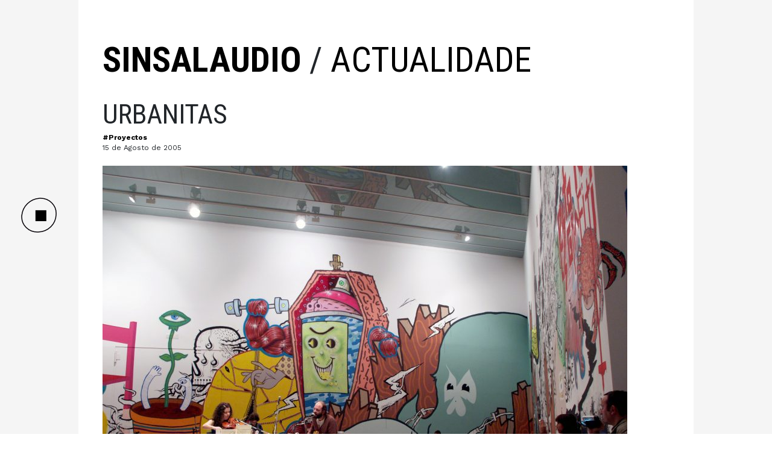

--- FILE ---
content_type: text/html; charset=UTF-8
request_url: https://sinsalaudio.es/urbanitas/
body_size: 7543
content:
<!doctype html>
<html lang="gl-ES">
<head>
	<meta charset="UTF-8">
	<meta name="viewport" content="width=device-width, initial-scale=1">
	<link rel="profile" href="https://gmpg.org/xfn/11">

	<meta property="og:url"                content="https://sinsalaudio.es/urbanitas/" />
			<meta property="og:type"           content="article" />
		<meta property="og:title"              content="URBANITAS" />
	<meta property="og:image"              content="https://sinsalaudio.es/wp-content/uploads/2005/08/urbanitas2-1110x624.jpg" />
	<title>URBANITAS &#8211; SINSALaudio</title>
<meta name='robots' content='max-image-preview:large' />
<link rel='dns-prefetch' href='//player.vimeo.com' />
<link rel='dns-prefetch' href='//fonts.googleapis.com' />
<link rel="alternate" type="application/rss+xml" title="SINSALaudio &raquo; Feed" href="https://sinsalaudio.es/feed/" />
<link rel="alternate" type="application/rss+xml" title="SINSALaudio &raquo; Feed de comentarios" href="https://sinsalaudio.es/comments/feed/" />
<link rel="alternate" type="application/rss+xml" title="SINSALaudio &raquo; URBANITAS Feed de comentarios" href="https://sinsalaudio.es/urbanitas/feed/" />
<link rel="alternate" title="oEmbed (JSON)" type="application/json+oembed" href="https://sinsalaudio.es/wp-json/oembed/1.0/embed?url=https%3A%2F%2Fsinsalaudio.es%2Furbanitas%2F" />
<link rel="alternate" title="oEmbed (XML)" type="text/xml+oembed" href="https://sinsalaudio.es/wp-json/oembed/1.0/embed?url=https%3A%2F%2Fsinsalaudio.es%2Furbanitas%2F&#038;format=xml" />
<style id='wp-img-auto-sizes-contain-inline-css' type='text/css'>
img:is([sizes=auto i],[sizes^="auto," i]){contain-intrinsic-size:3000px 1500px}
/*# sourceURL=wp-img-auto-sizes-contain-inline-css */
</style>
<style id='wp-block-library-inline-css' type='text/css'>
:root{--wp-block-synced-color:#7a00df;--wp-block-synced-color--rgb:122,0,223;--wp-bound-block-color:var(--wp-block-synced-color);--wp-editor-canvas-background:#ddd;--wp-admin-theme-color:#007cba;--wp-admin-theme-color--rgb:0,124,186;--wp-admin-theme-color-darker-10:#006ba1;--wp-admin-theme-color-darker-10--rgb:0,107,160.5;--wp-admin-theme-color-darker-20:#005a87;--wp-admin-theme-color-darker-20--rgb:0,90,135;--wp-admin-border-width-focus:2px}@media (min-resolution:192dpi){:root{--wp-admin-border-width-focus:1.5px}}.wp-element-button{cursor:pointer}:root .has-very-light-gray-background-color{background-color:#eee}:root .has-very-dark-gray-background-color{background-color:#313131}:root .has-very-light-gray-color{color:#eee}:root .has-very-dark-gray-color{color:#313131}:root .has-vivid-green-cyan-to-vivid-cyan-blue-gradient-background{background:linear-gradient(135deg,#00d084,#0693e3)}:root .has-purple-crush-gradient-background{background:linear-gradient(135deg,#34e2e4,#4721fb 50%,#ab1dfe)}:root .has-hazy-dawn-gradient-background{background:linear-gradient(135deg,#faaca8,#dad0ec)}:root .has-subdued-olive-gradient-background{background:linear-gradient(135deg,#fafae1,#67a671)}:root .has-atomic-cream-gradient-background{background:linear-gradient(135deg,#fdd79a,#004a59)}:root .has-nightshade-gradient-background{background:linear-gradient(135deg,#330968,#31cdcf)}:root .has-midnight-gradient-background{background:linear-gradient(135deg,#020381,#2874fc)}:root{--wp--preset--font-size--normal:16px;--wp--preset--font-size--huge:42px}.has-regular-font-size{font-size:1em}.has-larger-font-size{font-size:2.625em}.has-normal-font-size{font-size:var(--wp--preset--font-size--normal)}.has-huge-font-size{font-size:var(--wp--preset--font-size--huge)}.has-text-align-center{text-align:center}.has-text-align-left{text-align:left}.has-text-align-right{text-align:right}.has-fit-text{white-space:nowrap!important}#end-resizable-editor-section{display:none}.aligncenter{clear:both}.items-justified-left{justify-content:flex-start}.items-justified-center{justify-content:center}.items-justified-right{justify-content:flex-end}.items-justified-space-between{justify-content:space-between}.screen-reader-text{border:0;clip-path:inset(50%);height:1px;margin:-1px;overflow:hidden;padding:0;position:absolute;width:1px;word-wrap:normal!important}.screen-reader-text:focus{background-color:#ddd;clip-path:none;color:#444;display:block;font-size:1em;height:auto;left:5px;line-height:normal;padding:15px 23px 14px;text-decoration:none;top:5px;width:auto;z-index:100000}html :where(.has-border-color){border-style:solid}html :where([style*=border-top-color]){border-top-style:solid}html :where([style*=border-right-color]){border-right-style:solid}html :where([style*=border-bottom-color]){border-bottom-style:solid}html :where([style*=border-left-color]){border-left-style:solid}html :where([style*=border-width]){border-style:solid}html :where([style*=border-top-width]){border-top-style:solid}html :where([style*=border-right-width]){border-right-style:solid}html :where([style*=border-bottom-width]){border-bottom-style:solid}html :where([style*=border-left-width]){border-left-style:solid}html :where(img[class*=wp-image-]){height:auto;max-width:100%}:where(figure){margin:0 0 1em}html :where(.is-position-sticky){--wp-admin--admin-bar--position-offset:var(--wp-admin--admin-bar--height,0px)}@media screen and (max-width:600px){html :where(.is-position-sticky){--wp-admin--admin-bar--position-offset:0px}}

/*# sourceURL=wp-block-library-inline-css */
</style><style id='global-styles-inline-css' type='text/css'>
:root{--wp--preset--aspect-ratio--square: 1;--wp--preset--aspect-ratio--4-3: 4/3;--wp--preset--aspect-ratio--3-4: 3/4;--wp--preset--aspect-ratio--3-2: 3/2;--wp--preset--aspect-ratio--2-3: 2/3;--wp--preset--aspect-ratio--16-9: 16/9;--wp--preset--aspect-ratio--9-16: 9/16;--wp--preset--color--black: #000000;--wp--preset--color--cyan-bluish-gray: #abb8c3;--wp--preset--color--white: #ffffff;--wp--preset--color--pale-pink: #f78da7;--wp--preset--color--vivid-red: #cf2e2e;--wp--preset--color--luminous-vivid-orange: #ff6900;--wp--preset--color--luminous-vivid-amber: #fcb900;--wp--preset--color--light-green-cyan: #7bdcb5;--wp--preset--color--vivid-green-cyan: #00d084;--wp--preset--color--pale-cyan-blue: #8ed1fc;--wp--preset--color--vivid-cyan-blue: #0693e3;--wp--preset--color--vivid-purple: #9b51e0;--wp--preset--gradient--vivid-cyan-blue-to-vivid-purple: linear-gradient(135deg,rgb(6,147,227) 0%,rgb(155,81,224) 100%);--wp--preset--gradient--light-green-cyan-to-vivid-green-cyan: linear-gradient(135deg,rgb(122,220,180) 0%,rgb(0,208,130) 100%);--wp--preset--gradient--luminous-vivid-amber-to-luminous-vivid-orange: linear-gradient(135deg,rgb(252,185,0) 0%,rgb(255,105,0) 100%);--wp--preset--gradient--luminous-vivid-orange-to-vivid-red: linear-gradient(135deg,rgb(255,105,0) 0%,rgb(207,46,46) 100%);--wp--preset--gradient--very-light-gray-to-cyan-bluish-gray: linear-gradient(135deg,rgb(238,238,238) 0%,rgb(169,184,195) 100%);--wp--preset--gradient--cool-to-warm-spectrum: linear-gradient(135deg,rgb(74,234,220) 0%,rgb(151,120,209) 20%,rgb(207,42,186) 40%,rgb(238,44,130) 60%,rgb(251,105,98) 80%,rgb(254,248,76) 100%);--wp--preset--gradient--blush-light-purple: linear-gradient(135deg,rgb(255,206,236) 0%,rgb(152,150,240) 100%);--wp--preset--gradient--blush-bordeaux: linear-gradient(135deg,rgb(254,205,165) 0%,rgb(254,45,45) 50%,rgb(107,0,62) 100%);--wp--preset--gradient--luminous-dusk: linear-gradient(135deg,rgb(255,203,112) 0%,rgb(199,81,192) 50%,rgb(65,88,208) 100%);--wp--preset--gradient--pale-ocean: linear-gradient(135deg,rgb(255,245,203) 0%,rgb(182,227,212) 50%,rgb(51,167,181) 100%);--wp--preset--gradient--electric-grass: linear-gradient(135deg,rgb(202,248,128) 0%,rgb(113,206,126) 100%);--wp--preset--gradient--midnight: linear-gradient(135deg,rgb(2,3,129) 0%,rgb(40,116,252) 100%);--wp--preset--font-size--small: 13px;--wp--preset--font-size--medium: 20px;--wp--preset--font-size--large: 36px;--wp--preset--font-size--x-large: 42px;--wp--preset--spacing--20: 0.44rem;--wp--preset--spacing--30: 0.67rem;--wp--preset--spacing--40: 1rem;--wp--preset--spacing--50: 1.5rem;--wp--preset--spacing--60: 2.25rem;--wp--preset--spacing--70: 3.38rem;--wp--preset--spacing--80: 5.06rem;--wp--preset--shadow--natural: 6px 6px 9px rgba(0, 0, 0, 0.2);--wp--preset--shadow--deep: 12px 12px 50px rgba(0, 0, 0, 0.4);--wp--preset--shadow--sharp: 6px 6px 0px rgba(0, 0, 0, 0.2);--wp--preset--shadow--outlined: 6px 6px 0px -3px rgb(255, 255, 255), 6px 6px rgb(0, 0, 0);--wp--preset--shadow--crisp: 6px 6px 0px rgb(0, 0, 0);}:where(.is-layout-flex){gap: 0.5em;}:where(.is-layout-grid){gap: 0.5em;}body .is-layout-flex{display: flex;}.is-layout-flex{flex-wrap: wrap;align-items: center;}.is-layout-flex > :is(*, div){margin: 0;}body .is-layout-grid{display: grid;}.is-layout-grid > :is(*, div){margin: 0;}:where(.wp-block-columns.is-layout-flex){gap: 2em;}:where(.wp-block-columns.is-layout-grid){gap: 2em;}:where(.wp-block-post-template.is-layout-flex){gap: 1.25em;}:where(.wp-block-post-template.is-layout-grid){gap: 1.25em;}.has-black-color{color: var(--wp--preset--color--black) !important;}.has-cyan-bluish-gray-color{color: var(--wp--preset--color--cyan-bluish-gray) !important;}.has-white-color{color: var(--wp--preset--color--white) !important;}.has-pale-pink-color{color: var(--wp--preset--color--pale-pink) !important;}.has-vivid-red-color{color: var(--wp--preset--color--vivid-red) !important;}.has-luminous-vivid-orange-color{color: var(--wp--preset--color--luminous-vivid-orange) !important;}.has-luminous-vivid-amber-color{color: var(--wp--preset--color--luminous-vivid-amber) !important;}.has-light-green-cyan-color{color: var(--wp--preset--color--light-green-cyan) !important;}.has-vivid-green-cyan-color{color: var(--wp--preset--color--vivid-green-cyan) !important;}.has-pale-cyan-blue-color{color: var(--wp--preset--color--pale-cyan-blue) !important;}.has-vivid-cyan-blue-color{color: var(--wp--preset--color--vivid-cyan-blue) !important;}.has-vivid-purple-color{color: var(--wp--preset--color--vivid-purple) !important;}.has-black-background-color{background-color: var(--wp--preset--color--black) !important;}.has-cyan-bluish-gray-background-color{background-color: var(--wp--preset--color--cyan-bluish-gray) !important;}.has-white-background-color{background-color: var(--wp--preset--color--white) !important;}.has-pale-pink-background-color{background-color: var(--wp--preset--color--pale-pink) !important;}.has-vivid-red-background-color{background-color: var(--wp--preset--color--vivid-red) !important;}.has-luminous-vivid-orange-background-color{background-color: var(--wp--preset--color--luminous-vivid-orange) !important;}.has-luminous-vivid-amber-background-color{background-color: var(--wp--preset--color--luminous-vivid-amber) !important;}.has-light-green-cyan-background-color{background-color: var(--wp--preset--color--light-green-cyan) !important;}.has-vivid-green-cyan-background-color{background-color: var(--wp--preset--color--vivid-green-cyan) !important;}.has-pale-cyan-blue-background-color{background-color: var(--wp--preset--color--pale-cyan-blue) !important;}.has-vivid-cyan-blue-background-color{background-color: var(--wp--preset--color--vivid-cyan-blue) !important;}.has-vivid-purple-background-color{background-color: var(--wp--preset--color--vivid-purple) !important;}.has-black-border-color{border-color: var(--wp--preset--color--black) !important;}.has-cyan-bluish-gray-border-color{border-color: var(--wp--preset--color--cyan-bluish-gray) !important;}.has-white-border-color{border-color: var(--wp--preset--color--white) !important;}.has-pale-pink-border-color{border-color: var(--wp--preset--color--pale-pink) !important;}.has-vivid-red-border-color{border-color: var(--wp--preset--color--vivid-red) !important;}.has-luminous-vivid-orange-border-color{border-color: var(--wp--preset--color--luminous-vivid-orange) !important;}.has-luminous-vivid-amber-border-color{border-color: var(--wp--preset--color--luminous-vivid-amber) !important;}.has-light-green-cyan-border-color{border-color: var(--wp--preset--color--light-green-cyan) !important;}.has-vivid-green-cyan-border-color{border-color: var(--wp--preset--color--vivid-green-cyan) !important;}.has-pale-cyan-blue-border-color{border-color: var(--wp--preset--color--pale-cyan-blue) !important;}.has-vivid-cyan-blue-border-color{border-color: var(--wp--preset--color--vivid-cyan-blue) !important;}.has-vivid-purple-border-color{border-color: var(--wp--preset--color--vivid-purple) !important;}.has-vivid-cyan-blue-to-vivid-purple-gradient-background{background: var(--wp--preset--gradient--vivid-cyan-blue-to-vivid-purple) !important;}.has-light-green-cyan-to-vivid-green-cyan-gradient-background{background: var(--wp--preset--gradient--light-green-cyan-to-vivid-green-cyan) !important;}.has-luminous-vivid-amber-to-luminous-vivid-orange-gradient-background{background: var(--wp--preset--gradient--luminous-vivid-amber-to-luminous-vivid-orange) !important;}.has-luminous-vivid-orange-to-vivid-red-gradient-background{background: var(--wp--preset--gradient--luminous-vivid-orange-to-vivid-red) !important;}.has-very-light-gray-to-cyan-bluish-gray-gradient-background{background: var(--wp--preset--gradient--very-light-gray-to-cyan-bluish-gray) !important;}.has-cool-to-warm-spectrum-gradient-background{background: var(--wp--preset--gradient--cool-to-warm-spectrum) !important;}.has-blush-light-purple-gradient-background{background: var(--wp--preset--gradient--blush-light-purple) !important;}.has-blush-bordeaux-gradient-background{background: var(--wp--preset--gradient--blush-bordeaux) !important;}.has-luminous-dusk-gradient-background{background: var(--wp--preset--gradient--luminous-dusk) !important;}.has-pale-ocean-gradient-background{background: var(--wp--preset--gradient--pale-ocean) !important;}.has-electric-grass-gradient-background{background: var(--wp--preset--gradient--electric-grass) !important;}.has-midnight-gradient-background{background: var(--wp--preset--gradient--midnight) !important;}.has-small-font-size{font-size: var(--wp--preset--font-size--small) !important;}.has-medium-font-size{font-size: var(--wp--preset--font-size--medium) !important;}.has-large-font-size{font-size: var(--wp--preset--font-size--large) !important;}.has-x-large-font-size{font-size: var(--wp--preset--font-size--x-large) !important;}
/*# sourceURL=global-styles-inline-css */
</style>

<style id='classic-theme-styles-inline-css' type='text/css'>
/*! This file is auto-generated */
.wp-block-button__link{color:#fff;background-color:#32373c;border-radius:9999px;box-shadow:none;text-decoration:none;padding:calc(.667em + 2px) calc(1.333em + 2px);font-size:1.125em}.wp-block-file__button{background:#32373c;color:#fff;text-decoration:none}
/*# sourceURL=/wp-includes/css/classic-themes.min.css */
</style>
<link rel='stylesheet' id='laulo-style-css' href='https://sinsalaudio.es/wp-content/themes/sinsalaudio/style.css?ver=6.9' type='text/css' media='all' />
<link rel='stylesheet' id='bm-bootstrap-css' href='https://sinsalaudio.es/wp-content/themes/sinsalaudio/css/bootstrap.min.css?ver=2' type='text/css' media='all' />
<link rel='stylesheet' id='material-icons-css' href='https://fonts.googleapis.com/icon?family=Material+Icons&#038;ver=2' type='text/css' media='all' />
<link rel='stylesheet' id='google-font-roboto-cond-css' href='https://fonts.googleapis.com/css?family=Roboto+Condensed%3A400%2C700&#038;ver=2' type='text/css' media='all' />
<link rel='stylesheet' id='google-font-work-css' href='https://fonts.googleapis.com/css?family=Work+Sans%3A300%2C400%2C500%2C700&#038;ver=2' type='text/css' media='all' />
<link rel='stylesheet' id='ekko-style-css' href='https://sinsalaudio.es/wp-content/themes/sinsalaudio/css/ekko-lightbox.css?ver=2' type='text/css' media='all' />
<link rel='stylesheet' id='bm-font-awesome-css' href='https://sinsalaudio.es/wp-content/themes/sinsalaudio/css/font-awesome.min.css?ver=2' type='text/css' media='all' />
<link rel='stylesheet' id='bm-custom-css' href='https://sinsalaudio.es/wp-content/themes/sinsalaudio/css/custom.css?ver=2' type='text/css' media='all' />
<script type="text/javascript" src="https://sinsalaudio.es/wp-includes/js/jquery/jquery.min.js?ver=3.7.1" id="jquery-core-js"></script>
<script type="text/javascript" src="https://sinsalaudio.es/wp-includes/js/jquery/jquery-migrate.min.js?ver=3.4.1" id="jquery-migrate-js"></script>
<link rel="https://api.w.org/" href="https://sinsalaudio.es/wp-json/" /><link rel="alternate" title="JSON" type="application/json" href="https://sinsalaudio.es/wp-json/wp/v2/posts/72354" /><link rel="EditURI" type="application/rsd+xml" title="RSD" href="https://sinsalaudio.es/xmlrpc.php?rsd" />
<meta name="generator" content="WordPress 6.9" />
<link rel="canonical" href="https://sinsalaudio.es/urbanitas/" />
<link rel='shortlink' href='https://sinsalaudio.es/?p=72354' />
<style type="text/css">.recentcomments a{display:inline !important;padding:0 !important;margin:0 !important;}</style></head>

<body data-rsssl=1 class="wp-singular post-template-default single single-post postid-72354 single-format-standard wp-custom-logo wp-theme-sinsalaudio">
	<!-- LOGO -->
	<div class="container" id="container_logo">
		<div class="row align-items-center">
			<div class="col-md-12">
				<button type="button" class="reset_button logo_button">

					<svg id="logo-svg-normal" xmlns="http://www.w3.org/2000/svg" width="59" height="58" viewBox="0 0 118 116">
						<path id="Elipse_2" data-name="Elipse 2" class="logo-svg-fora" d="M60.29,2.2C92.755-.117,118.6,25.3,116.076,57.073,114.314,88.386,90.085,112.39,58.054,113.9,25.389,116.088-.458,90.671,2.268,59.024A62.984,62.984,0,0,1,60.29,2.2Z"/>
						<rect id="Rectángulo_2" data-name="Rectángulo 2" class="logo-svg-dentro" x="47.594" y="41.781" width="36.031" height="36.125"/>
					</svg>

				</button>

			</div>
		</div>
	</div>

	<!-- BARRA DEREITA -->
	<div class="container" id="container_social">
		<div class="row align-items-center">
			<div class="col-md-12">
			</div>
		</div>
	</div>

	<div class="contenedor_total">

	<div id="container_menu">

		<button id="close_menu" class="reset_button"><i class="material-icons">close</i></button>

		<div class="cadrado">
			<div class="abrazadeira">

				<div class="logo_branco">
					<svg id="logo-svg-branco" xmlns="http://www.w3.org/2000/svg" width="95" height="93" viewBox="0 0 118 116">
						<path id="Elipse_2" data-name="Elipse 2" class="logo-svg-fora" d="M60.29,2.2C92.755-.117,118.6,25.3,116.076,57.073,114.314,88.386,90.085,112.39,58.054,113.9,25.389,116.088-.458,90.671,2.268,59.024A62.984,62.984,0,0,1,60.29,2.2Z"/>
						<rect id="Rectángulo_2" data-name="Rectángulo 2" class="logo-svg-dentro" x="47.594" y="41.781" width="36.031" height="36.125"/>
					</svg>
				</div>

				<div class="container">
					<div class="row">
						<div class="col-12 col-md-6">

							<div class="bloque">
								<h3>Sinsal Menu</h3>
								<div class="menu-manu-principal-container"><ul id="menu-manu-principal" class="menu"><li id="menu-item-70585" class="menu-item menu-item-type-custom menu-item-object-custom menu-item-70585"><a href="/">Inicio</a></li>
<li id="menu-item-70999" class="menu-item menu-item-type-post_type menu-item-object-page menu-item-70999"><a href="https://sinsalaudio.es/actualidade/">Actualidade</a></li>
<li id="menu-item-70584" class="menu-item menu-item-type-post_type menu-item-object-page menu-item-70584"><a href="https://sinsalaudio.es/sesions-anecoicas/">Sesións anecoicas</a></li>
<li id="menu-item-73368" class="menu-item menu-item-type-post_type menu-item-object-page menu-item-73368"><a href="https://sinsalaudio.es/sesions-san-simon/">Sesións San Simón</a></li>
<li id="menu-item-71000" class="menu-item menu-item-type-post_type menu-item-object-page menu-item-71000"><a href="https://sinsalaudio.es/arquivo/">Arquivo Festival</a></li>
</ul></div>							</div>

							<div class="bloque">
								<h3>Redes Sociais</h3>
								<div class="menu-menu-redes-sociais-container"><ul id="menu-menu-redes-sociais" class="menu"><li id="menu-item-70586" class="menu-item menu-item-type-custom menu-item-object-custom menu-item-70586"><a target="_blank" href="https://www.facebook.com/FestivalSinsal">Facebook</a></li>
<li id="menu-item-70587" class="menu-item menu-item-type-custom menu-item-object-custom menu-item-70587"><a target="_blank" href="https://twitter.com/sinsalaudio">Twitter</a></li>
<li id="menu-item-70588" class="menu-item menu-item-type-custom menu-item-object-custom menu-item-70588"><a target="_blank" href="https://vimeo.com/user48975016">Vimeo</a></li>
<li id="menu-item-70589" class="menu-item menu-item-type-custom menu-item-object-custom menu-item-70589"><a target="_blank" href="https://www.instagram.com/sinsalaudio">Instagram</a></li>
<li id="menu-item-70997" class="menu-item menu-item-type-custom menu-item-object-custom menu-item-70997"><a href="https://telegram.me/sinsalaudio">Telegram</a></li>
<li id="menu-item-70985" class="menu-item menu-item-type-custom menu-item-object-custom menu-item-70985"><a href="https://sinsalaudio.es/feed/">RSS</a></li>
</ul></div>							</div>

						</div>
						<div class="col-12 col-md-6">
							<div class="bloque">
								<h3>Tags</h3>
								<ul class="list_tags_inside"><li><a href='https://sinsalaudio.es/tag/brincando/' title='Brincando Tag' class='brincando'>#Brincando</a></li><li><a href='https://sinsalaudio.es/tag/vademecumvigo/' title='club vademecwm Tag' class='vademecumvigo'>#club vademecwm</a></li><li><a href='https://sinsalaudio.es/tag/escola-sinsal/' title='Escola Sinsal Tag' class='escola-sinsal'>#Escola Sinsal</a></li><li><a href='https://sinsalaudio.es/tag/festival/' title='Festival Sinsal Tag' class='festival'>#Festival Sinsal</a></li><li><a href='https://sinsalaudio.es/tag/festival-posidonia/' title='Festival Son Estrella Galicia Posidonia Tag' class='festival-posidonia'>#Festival Son Estrella Galicia Posidonia</a></li><li><a href='https://sinsalaudio.es/tag/illa_san_simon/' title='Illa de San Simón Tag' class='illa_san_simon'>#Illa de San Simón</a></li><li><a href='https://sinsalaudio.es/tag/monumenta/' title='Monumenta Tag' class='monumenta'>#Monumenta</a></li><li><a href='https://sinsalaudio.es/tag/podcasts/' title='Podcasts Tag' class='podcasts'>#Podcasts</a></li><li><a href='https://sinsalaudio.es/tag/proyectos/' title='Proyectos Tag' class='proyectos'>#Proyectos</a></li></ul>							</div>

							<div class="bloque">
								<a href="/?s" class="d-block d-md-none"><h3>Buscar</h3></a>
								<h3 class="d-none d-md-block">Buscar</h3>
								<span class="d-none d-md-inline"><form role="search" method="get" class="search-form" id="search-form" action="https://sinsalaudio.es/">
    	<label>
            <input type="search" placeholder="" name="s" id="search-input" value="" />
        </label>
        <span class="submit_warper">
            <input type="submit" id="search-submit" value="Search" />
        </span>
</form>
</span>
							</div>
						</div>
					</div>
				</div>

			</div> <!-- fin abrazadeira -->
		</div>
	</div>
<div class="container" id="container_main">

	<div class="row justify-content-center">
		<div class="col-12">

			<h2><a href="/">SINSALAUDIO</a> <span>/ <a href="https://sinsalaudio.es/actualidade/">Actualidade</a></span></h2>

			<article class="post_normal no-gutters">
				
					<h1 class="titulo_post col-12 col-md-9">URBANITAS</h1>

						<div class="tags_e_data">
														<div class="post_tags"><a href='https://sinsalaudio.es/tag/proyectos/' title='Proyectos Tag' class='proyectos'>#Proyectos</a></div>							<div class="data">15 de Agosto de 2005</div>
						</div>

						<div class="imaxe pb-5 pt-4">
							<img width="870" height="651" src="https://sinsalaudio.es/wp-content/uploads/2005/08/urbanitas2-870x651.jpg" class="img-fluid wp-post-image" alt="" decoding="async" fetchpriority="high" srcset="https://sinsalaudio.es/wp-content/uploads/2005/08/urbanitas2-870x651.jpg 870w, https://sinsalaudio.es/wp-content/uploads/2005/08/urbanitas2-300x224.jpg 300w, https://sinsalaudio.es/wp-content/uploads/2005/08/urbanitas2-768x574.jpg 768w, https://sinsalaudio.es/wp-content/uploads/2005/08/urbanitas2-1024x766.jpg 1024w, https://sinsalaudio.es/wp-content/uploads/2005/08/urbanitas2-680x509.jpg 680w" sizes="(max-width: 870px) 100vw, 870px" />						</div>

						<div class="row">
							<div class="col-12 col-md-10">
								<div class="contido_texto"><p><span style="color: #ff6600;"><strong>CLIENTE:</strong> MUSEO MARCO DE VIGO</span><br />
<span style="color: #ff6600;"><strong>FECHAS:</strong> 2005</span><br />
<span style="color: #ff6600;"><strong>COMISARIADO:</strong> SINSALAUDIO</span><br />
<span style="color: #ff6600;"><strong>CONCEPTO:</strong> ciclo de conciertos paralelo a la exposición Urbanitas.</span></p>
<div class="page" title="Page 1">
<div class="layoutArea">
<div class="column">
<p><em><span style="color: #ff6600;">URBANITAS presenta o traballo de trinta artistas galegos novos nados a partir de 1970. Ademais desta característica en común, o eixo temático son certas actitudes, visións e percepcións vinculadas a un contexto e espazo urbano. Esta exposición responde á von- tade –e necesidade– de investigar e amosar o que está a suceder nun tempo e lugar determinados, de asumir riscos, de encher certos baleiros na percepción, coñecemento e difusión da obra de artistas emerxentes.</span></em></p>
</div>
</div>
</div>
<hr />
<p>*CONCERTO INAUGURAL URBANITAS: TELÉMACO (Lugo) + DJS NINGUNOS (Vigo). <em><em><em><em>Venres 3 de febreiro.</em></em></em></em></p>
<p>*O FILLO PAUSADO (Vigo) + JIMENEZ DEL OSO (Santiago) + DOSE Djs (Vigo). <em><em><em><em>Venres 3 de marzo.</em></em></em></em></p>
<p>*TRIÁNGULO DE AMOR BIZARRO (A Coruña) + AUSTRIA (Pontevedra) + DJs SINSALAUDIO (Vigo). <i><i><i><i>Venres 7 de abril.</i></i></i></i></p>
<p>*COLECTIVO ARKESTRA (Vigo) con  MWËSLEE e ARMADILLO. <em><em><em>Venres 5 de maio.</em></em></em></p>
<p>*FESTA CLAUSURA URBANITAS: COLECTIVO ALG-A (Galicia) + NENO OSCURO (Santiago).</p>
<p><a style="color: #ff0000;" href="https://sinsalaudio.es/wp-content/uploads/2005/08/follassalaurbanitas-1.pdf">EXPOSICIÓN<br />
</a></p>
<p>&nbsp;</p>
<div class="row row-fina galeria"><div class="col col-md-12"><a href="https://sinsalaudio.es/wp-content/uploads/2005/08/urbanitas1.jpg" class="link_foto" data-toggle="lightbox" data-gallery="galeria-imaxes"><img decoding="async" src="https://sinsalaudio.es/wp-content/uploads/2005/08/urbanitas1-870x580.jpg" class="img-fluid" /></a></div></div>
</div>
							</div>
						</div>
								</article>
		</div>
	</div>
</div>

<div id="container_negro">
	<div class="container py-5">
		<div class="row">
			<div class="col-12 separador">
				<div></div>
			</div>
			<div class="col-md-12">
				<div class="lista list_posts row align-items-end"><article class="col-12 col-md-4 pb-5 mb-md-5"><a href="https://sinsalaudio.es/74729-2/" class="link_titulo"><h3>12 podcast sobre Brincando</h3></a><div class="meta"><div class="post_tags"><a href='https://sinsalaudio.es/tag/brincando/' title='Brincando Tag' class='brincando'>#Brincando</a><a href='https://sinsalaudio.es/tag/proyectos/' title='Proyectos Tag' class='proyectos'>#Proyectos</a></div><div class="data">13 de Decembro de 2023</div></div><a href="https://sinsalaudio.es/74729-2/"><div class="abrazo_imaxe abrazo_imaxe_s"><img width="325" height="325" src="https://sinsalaudio.es/wp-content/uploads/2023/10/IMG_2814-1-325x325.jpg" class="img-fluid wp-post-image" alt="" decoding="async" loading="lazy" srcset="https://sinsalaudio.es/wp-content/uploads/2023/10/IMG_2814-1-325x325.jpg 325w, https://sinsalaudio.es/wp-content/uploads/2023/10/IMG_2814-1-150x150.jpg 150w, https://sinsalaudio.es/wp-content/uploads/2023/10/IMG_2814-1-500x500.jpg 500w" sizes="auto, (max-width: 325px) 100vw, 325px" /></div></a></article><article class="col-12 col-md-4 pb-5 mb-md-5"><a href="https://sinsalaudio.es/vigo-emerxe/" class="link_titulo"><h3>Vigo Emerxe</h3></a><div class="meta"><div class="post_tags"><a href='https://sinsalaudio.es/tag/proyectos/' title='Proyectos Tag' class='proyectos'>#Proyectos</a></div><div class="data">16 de Setembro de 2019</div></div><a href="https://sinsalaudio.es/vigo-emerxe/"><div class="abrazo_imaxe abrazo_imaxe_s"><img width="325" height="325" src="https://sinsalaudio.es/wp-content/uploads/2019/09/cartel.vigo_.emerxe-325x325.jpeg" class="img-fluid wp-post-image" alt="" decoding="async" loading="lazy" srcset="https://sinsalaudio.es/wp-content/uploads/2019/09/cartel.vigo_.emerxe-325x325.jpeg 325w, https://sinsalaudio.es/wp-content/uploads/2019/09/cartel.vigo_.emerxe-150x150.jpeg 150w, https://sinsalaudio.es/wp-content/uploads/2019/09/cartel.vigo_.emerxe-300x300.jpeg 300w, https://sinsalaudio.es/wp-content/uploads/2019/09/cartel.vigo_.emerxe-500x500.jpeg 500w, https://sinsalaudio.es/wp-content/uploads/2019/09/cartel.vigo_.emerxe.jpeg 720w" sizes="auto, (max-width: 325px) 100vw, 325px" /></div></a></article><article class="col-12 col-md-4 pb-5 mb-md-5"><a href="https://sinsalaudio.es/75204-2/" class="link_titulo"><h3>Vello Raro Novo (2)</h3></a><div class="meta"><div class="post_tags"><a href='https://sinsalaudio.es/tag/festival/' title='Festival Sinsal Tag' class='festival'>#Festival Sinsal</a><a href='https://sinsalaudio.es/tag/proyectos/' title='Proyectos Tag' class='proyectos'>#Proyectos</a></div><div class="data">25 de Marzo de 2019</div></div><a href="https://sinsalaudio.es/75204-2/"><div class="abrazo_imaxe abrazo_imaxe_s"><img width="325" height="325" src="https://sinsalaudio.es/wp-content/uploads/2018/09/velloraronovo2018-325x325.jpg" class="img-fluid wp-post-image" alt="" decoding="async" loading="lazy" srcset="https://sinsalaudio.es/wp-content/uploads/2018/09/velloraronovo2018-325x325.jpg 325w, https://sinsalaudio.es/wp-content/uploads/2018/09/velloraronovo2018-150x150.jpg 150w, https://sinsalaudio.es/wp-content/uploads/2018/09/velloraronovo2018-500x500.jpg 500w" sizes="auto, (max-width: 325px) 100vw, 325px" /></div></a></article></div>			</div>
		</div>
	</div>
</div>

<footer id="footer">
    <div class="container">
        <div class="row align-items-center justify-content-center">
            <div class="col-12">
                <div class="menu-menu-footer-container"><ul id="menu-menu-footer" class="menu"><li id="menu-item-70607" class="menu-item menu-item-type-custom menu-item-object-custom menu-item-70607"><a href="/">SINSALaudio</a></li>
<li id="menu-item-70606" class="menu-item menu-item-type-post_type menu-item-object-page menu-item-70606"><a href="https://sinsalaudio.es/contacto/">Contacto</a></li>
<li id="menu-item-70990" class="menu-item menu-item-type-post_type menu-item-object-page menu-item-70990"><a href="https://sinsalaudio.es/politica-de-cookies/">Política de cookies</a></li>
<li id="menu-item-70993" class="menu-item menu-item-type-post_type menu-item-object-page menu-item-70993"><a href="https://sinsalaudio.es/nota-legal/">Nota legal</a></li>
<li id="menu-item-73059" class="menu-item menu-item-type-post_type menu-item-object-page menu-item-73059"><a href="https://sinsalaudio.es/creditos-web/">Créditos web</a></li>
</ul></div>            </div>
        </div>
    </div>
</footer>

<script type="speculationrules">
{"prefetch":[{"source":"document","where":{"and":[{"href_matches":"/*"},{"not":{"href_matches":["/wp-*.php","/wp-admin/*","/wp-content/uploads/*","/wp-content/*","/wp-content/plugins/*","/wp-content/themes/sinsalaudio/*","/*\\?(.+)"]}},{"not":{"selector_matches":"a[rel~=\"nofollow\"]"}},{"not":{"selector_matches":".no-prefetch, .no-prefetch a"}}]},"eagerness":"conservative"}]}
</script>
<script type="text/javascript" src="https://player.vimeo.com/api/player.js?ver=1.0" id="bm-vimeo-js"></script>
<script type="text/javascript" src="https://sinsalaudio.es/wp-content/themes/sinsalaudio/js/bootstrap.min.js?ver=4.0" id="bootstrap-js"></script>
<script type="text/javascript" src="https://sinsalaudio.es/wp-content/themes/sinsalaudio/js/ekko-lightbox.min.js?ver=5.3.0" id="ekko-lightbox-js"></script>
<script type="text/javascript" id="bm-custom-js-js-extra">
/* <![CDATA[ */
var bm_ajax = {"ajax_url":"https://sinsalaudio.es/wp-admin/admin-ajax.php"};
//# sourceURL=bm-custom-js-js-extra
/* ]]> */
</script>
<script type="text/javascript" src="https://sinsalaudio.es/wp-content/themes/sinsalaudio/js/custom.js?ver=1.0" id="bm-custom-js-js"></script>
</div>
</body>
</html>


--- FILE ---
content_type: text/css
request_url: https://sinsalaudio.es/wp-content/themes/sinsalaudio/style.css?ver=6.9
body_size: 245
content:
/*!
Theme Name: SINSALaudio
Author: Berio Molina
Author URI: http://beriomolina.com
Version: 1.0.0
License: GNU General Public License v2 or later
Text Domain: laulo

This theme, like WordPress, is licensed under the GPL.
Use it to make something cool, have fun, and share what you've learned with others.
*/


--- FILE ---
content_type: text/css
request_url: https://sinsalaudio.es/wp-content/themes/sinsalaudio/css/custom.css?ver=2
body_size: 4205
content:
body{font-family: 'Work Sans', sans-serif; font-size:20px; font-weight:400; line-height:27px; -webkit-font-smoothing: antialiased;}
body.menu_aberto{overflow:hidden;}
h1{font-family: 'Roboto Condensed', sans-serif; font-size:56px; margin:70px 0 20px 0; line-height:46px; text-transform:uppercase; font-weight:400}
h1.pequeno{font-size:58px; margin:70px 0 40px 0; font-weight:700; line-height:58px}
h1.pequeno span{font-weight:400}
h1.pequeno a{line-height:58px}
h1.titulo_post{font-size:45px; margin:0; line-height:44px}
h2{font-size:58px; font-family: 'Roboto Condensed', sans-serif; text-transform:uppercase; margin:70px 0 40px 0; font-weight:700; line-height:58px}
h2 span{font-weight:400}
h2 strong, h1 strong{font-weight:700}
h3{font-family: 'Roboto Condensed', sans-serif; font-size:36px; line-height:38px; text-transform:uppercase; font-weight:400}
h4{font-family: 'Roboto Condensed', sans-serif; font-size:36px; line-height:38px; text-transform:uppercase; font-weight:700}
.sesion_anecoica h4{margin-bottom:0}
h3.subtitulo{margin:0 0 40px 0; font-size:40px}
a{color:black;}
a:hover{text-decoration:none; color:black}
*:focus, *:active{outline:none}
button:focus{outline:1px dotted #ccc}
button{cursor:pointer}
textarea{display:block}
ul{margin:0; padding:0}
li{list-style:none}
strong{font-weight: 700}

/* Xeral */
button.reset_button{background:transparent; border:none; cursor:pointer; padding:0; margin:0}
.link_01{font-size:14px}
.link_01 i{font-size:14px; vertical-align: sub;}
#container_main{min-height:calc(100vh - 94px); overflow:hidden; position: relative}
.intro_cabeceira{font-size:18px; line-height:24px; margin-top:-30px; margin-bottom:50px}

#container_negro{padding:20px 0 0 0; overflow:hidden; position: relative}
.separador > div{border-top:2px solid black; padding-bottom:25px; margin-top:25px}

/* Menu */
#container_menu{position:fixed; top:0; bottom:0; right:0; left:0; background:rgba(255,255,255,0.8); z-index:10; width:100%; height:100%; display:none}
#container_menu .cadrado{background:black; height:90vh; width:90vh; margin:5vh auto 5vh auto; padding:60px; color:white}
#container_menu .cadrado:before{content:''; margin-top:500px}
#container_menu .cadrado .logo_branco{text-align: center; margin-bottom:20px; margin-top:20px}
#container_menu .cadrado li{display:inline-block; font-size:14px; line-height:14px}
#container_menu .cadrado li::after{content:'/'; margin-left:5px}
#container_menu .cadrado li:last-child::after{content:''; margin-left:0}
#container_menu .cadrado a{color:white;}
#container_menu .cadrado .bloque{margin-top:50px}
#container_menu .cadrado input[type="search"]{border:none; border-bottom:1px solid white; background:transparent; color:white; font-size:15px; padding:0 0 0 0}
#container_menu .cadrado input[type="search"]::-webkit-input-placeholder { /* Chrome/Opera/Safari */
    color: white;
}
#container_menu .cadrado input[type="search"]::-moz-placeholder { /* Firefox 19+ */
    color: white;
}
#container_menu .cadrado input[type="search"]:-ms-input-placeholder { /* IE 10+ */
    color: white;
}
#container_menu .cadrado input[type="search"]:-moz-placeholder { /* Firefox 18- */
    color: white;
}
#container_menu .cadrado .list_tags_inside li::after{margin-right:5px}

#container_menu .cadrado .submit_warper{margin-left:0; width:30px; height:30px}
#container_menu .cadrado .search-form input[type="submit"]{width:30px; height:30px}
#close_menu{position: absolute; top:50%; left:42px; font-size:30px; margin-top:-27px}
#close_menu i{font-size:50px}
.logo-svg-fora {
  fill: none;
  stroke: #040006;
  stroke-width: 3px;
  fill-rule: evenodd;
}
.logo-svg-dentro{fill:black}

#container_negro .logo-svg-dentro{fill:white}
#container_negro .logo-svg-fora {stroke: white;}
#container_negro #container_logo{position: absolute;}

#logo-svg-branco .logo-svg-fora{stroke:white; stroke-width: 2px;}
#logo-svg-branco .logo-svg-dentro{fill:white}

.compartir{line-height: 11px; text-align:right;}
.compartir li{display:inline-block; margin-left:15px; font-size:20px}

/* Menu top */
#menu-menu-top{line-height:12px; margin-top:-15px}
#menu-menu-top li{display:inline-block;font-size:12px; line-height:12px}
#menu-menu-top li:after{content:'/'; padding-left:8px; }
#menu-menu-top li:last-child:after{content:''; padding-left:0}

/* Footer */
#footer{padding:7px 0; margin:50px 0 0 0}
#footer #menu-menu-footer li{display:inline-block; font-size:12px}
#footer #menu-menu-footer li:before{content:'/'; margin-right:5px}
#footer #menu-menu-footer li:first-child:before{content:''; margin-right:0}
#footer #menu-menu-footer li:first-child{font-weight:600}

@media only screen and (orientation: portrait) {
    #container_menu .cadrado{background:black; height:80vw; width:80vw; margin:auto; position:absolute; top:50%; margin-top: -40vw; margin-left:10vw}
}

/* Buscar */
.search-form{margin-left:-25px; margin-right:-25px; display:flex; display:-ms-flexbox; flex-wrap: wrap; -ms-flex-wrap:wrap}
.search-form .screen-reader-text{display:none}
.search-form input[type="search"]{border:2px solid black; padding:5px 10px; width:100%}
.search-form input[type="submit"]{border:none; color:black; background:transparent; padding:0; cursor:pointer; position: relative; font-size:2px; width:41px; height:41px; position: absolute; z-index:2}
.submit_warper{position: relative; background: black; width:41px; height:41px; margin-left:25px}
.submit_warper::after{content: '\e8b6'; font-family: 'Material Icons'; color:white; position: absolute; top: 50%; transform: translateY(-50%); left:0; width:100%; text-align:center;}
.search-form label{margin-bottom:0; width:66.666667%; padding:0 25px}

/* Logo */
#container_logo{position: fixed; left:0px; top:0; bottom:0; z-index:1; width:130px; background-color:#f5f5f5}
#container_logo > .row{height:100%}
#container_logo button{margin:0 0 0 20px}
.link_pan{display:block; text-align:left; width:50px; font-size:12px; line-height:14px; margin:10px 0 0 0; font-weight:300; padding-left:32px}

/* Social */
#container_social{position: fixed; right:0px; top:0; bottom:0; z-index:1; width:130px; background-color:#f5f5f5}
#container_social > .row{height:100%}

/* Lista */
.col-lista, .lista.row article{padding-left: 25px; padding-right:25px}
.lista.row, .row-lista{margin-left:-25px; margin-right:-25px}
.lista img{filter: grayscale(100%);transition: 1s;}
.lista .data{font-size:12px; line-height:12px; text-transform: lowercase;}
.lista h3{margin-bottom:20px}
.lista article{padding-bottom:45px}
.lista article.col-12{padding-bottom:25px;}
.lista .meta{margin: 0 0 30px 0}
.abrazo_imaxe{position:relative;}
.abrazo_imaxe_s::before{content:''; background:rgba(0,0,0,0.6); transition:1s; position: absolute; top:0; bottom:0; left:0; right:0; z-index:1}
.abrazo_imaxe_s:hover::before{background:rgba(0,0,0,0); transition:1s;}
#video_over:hover img, .abrazo_imaxe_s:hover img{filter:none; filter: grayscale(0);transition: 1s;}
.abrazo_imaxe_s:hover button.play_video{color:#ff6600;}
#video_over{position:absolute; z-index:3}
#video_over::before{content:''; background:rgba(0,0,0,0.7); position: absolute; top:0; bottom:0; left:0; right:0; z-index:1; transition:1s}
#video_over:hover::before{background:rgba(0,0,0,0); transition:1s; cursor:pointer}
#video_over:hover{cursor:pointer}
#video_over:hover button.play_video{color:#ff6600}
button.play_video{position: absolute; color:white; top:50%; left:50%; z-index:1; margin-top:-20px; margin-left:-20px;color:white; transition: 0.5s;}
button.play_video:hover{color:#ff6600; transition: 0.5s;}
button.play_video i{font-size:40px}
.contido_texto{font-size:20px; line-height:27px}
.contido_texto a, .bloque_01 a{border-bottom:3px solid black; font-weight:400; transition:0.3s}
.contido_texto a:hover, .bloque_01 a:hover{border-bottom:3px solid #ff6600; transition:0.3s}
.contido_texto h3{margin-bottom:1rem; margin-top:1.5rem}
.contido_texto h3:first-child{margin-top:0}
.bloque_01 a.fresco{border:none}
.bloque_01{margin:45px 0 0 0; font-size:16px; line-height:22px;}
.bloque_01 h3{margin-bottom:20px}
.bloque_01 img{max-width: 100%; height: auto;}
.bloque_01 figure{max-width: 100%;}
.list-galeria{padding-bottom:40px}
.list-galeria a{display:block; margin-bottom:30px; position:relative}
.list-galeria img{filter: grayscale(100%); transition:0.5s}
.list-galeria a:hover img{filter: grayscale(0); transition:0.5s}
.list-galeria a:after{background:rgba(0,0,0,0.7); content:''; position:absolute; top:0; right:0; left:0; bottom:0; transition:0.5s}
#container_negro .list-galeria a:after{background:rgba(0,0,0,0.4)}
.list-galeria a:hover:after{background:rgba(0,0,0,0.2); transition:0.5s}

/* Sesions anecoicas */
.creditos_anecoicos{font-size:14px; line-height:18px; margin:10px 0 30px 0}
.sesion_anecoica.pequeno .tags_e_data{margin-top:-5px}
.page-template-template-inicio .sesion_anecoica h1{font-size:36px; line-height:38px}

.list_tags{font-size:12px; font-weight:700; margin-top:-15px}
.list_tags ul{display:inline-block; font-size:12px;}
.list_tags li{display:inline-block; font-size:12px; font-weight:300; margin-right:5px}
.list_tags li.actual a{border-bottom:2px solid #ff6600}
.list_tags li::after{content: '/'; padding-left:5px}
.list_tags li:last-child::after{content:''; padding-left:0}

.paxinacion li{display:inline-block; margin-right:10px}
.paxinacion i{font-size:60px}

/* Lista posts */
.list_posts .contido_texto{font-size:15px; line-height:20px; margin:-5px 0 20px 0}
.list_posts .link_titulo{display:block}

.post_tags{font-weight:700; font-size:12px; line-height:12px; margin:0 0 5px 0}
.post_tags a{margin-right:5px}
.post_tags a:after{content:','}
.post_tags a:last-child:after{content:''}

.post_normal .post_tags{display: inline-block; margin:0}
.post_normal .post_tags a{font-weight:700}
.post_normal .tags_e_data{margin-top:0px}
.post_normal h1{margin-top:0px}
.post_normal .data{font-size:12px; line-height:12px}
.single-post .separador > div{margin-top:-20px; padding-bottom:70px}

.single-arquivo h2.titulo_head{margin-bottom:0}
.single-arquivo .contido_texto{font-size:24px; line-height:32px}
.post_arquivo h3{font-weight:400; font-size:36px; line-height:38px}
.list_arquivo{margin-bottom:16px}
.list_arquivo a.link_foto{position:relative; display:block;}
.list_arquivo a.link_foto::after{content:''; background-color:rgba(0,0,0,0.5); position:absolute; top:0; right:0; left:0; bottom:0}
.list_arquivo .row.row-fina{margin-right: -2px; margin-left: -2px;}
.list_arquivo .row .col{padding-right:2px; padding-left:2px}
.list_arquivo h4{font-size:16px; font-weight:500}
.list_arquivo h4 span{font-weight:300}

/* Galeria */
.galeria{padding-top:30px; padding-bottom:30px;}
.galeria.row.row-fina{margin-right: -2px; margin-left: -2px;}
.galeria.row .col{padding-right:2px; padding-left:2px}
.galeria a.link_foto{position:relative; display:block;}
.galeria a.link_foto::after{content:''; background-color:rgba(0,0,0,0.5); position:absolute; top:0; right:0; left:0; bottom:0}

/* Edicions */
.list_edicions{font-size:14px; font-weight:700; margin-bottom:70px;}
.list_edicions ul{display:inline-block}
.list_edicions ul li{display:inline-block;}
.list_edicions ul li a{font-weight:300}
.list_edicions ul li a.activo{font-weight:700}
.list_edicions ul li a:after{content: '/'; padding-left:5px; font-weight:300}
.list_edicions ul li:last-child a::after{content: ''; padding-left:0}

.list_edicions_grid{margin:30px 0 0 0}
.list_edicions_grid a{display:block; position:relative;}
.list_edicions_grid a::after{content:''; position: absolute; background-color: rgba(0,0,0,0.7); top:0; bottom:0; right:0; left:0; text-align:center;}
.list_edicions_grid a::before{content:attr(data-title); position: absolute; color:white; top:50%; bottom:0; right:0; left:0; text-align:center; z-index:2; text-transform: uppercase; font-family: 'Roboto Condensed'; font-weight:700}
.list_edicions_grid a img{filter: grayscale(100%); transition:0.5s}
.list_edicions_grid a:hover::after{animation-name: animateback; animation-duration: 0.5s; background-color: rgba(0,0,0,0.1)}
.list_edicions_grid a:hover::before{animation-name: animatefont; animation-duration: 0.5s; color: transparent}
.list_edicions_grid a:hover img{filter: grayscale(0); transition:0.5s}


@keyframes animateback {
    from {background-color: rgba(0,0,0,0.7);}
    to {background-color: rgba(0,0,0,0.1);}
}

@keyframes animatefont {
    from {color: white}
    to {color: transparent}
}

/* ---------------------------------------------- */
.custom-logo-link{margin:40px 0 0 0; display:block;}
.contido.maior{margin:50px 0 0 0}
.contido{font-weight:300}
.contido strong{font-weight:700}
.contido a{border-bottom:1px solid red}
.contido a:hover{border-bottom:1px solid black}
.contido .por_columnas{column-count:2; font-size:16px; line-height:22px; column-gap: 60px;}

.intro{font-weight:400; margin:0 0 50px 0}

.festival_pax h1{margin:45px 0 33px 0}
.festival_pax .data{font-size:16px; line-height:17px; font-weight:300; margin: 0 0 5px 0}
.festival_pax .listado_grupos li{margin:0 0 33px 0}
.detalle{font-size:14px; line-height:17px; margin:20px 0}
.detalle p{margin-bottom:10px}
.detalle strong{font-weight:500}

body.page-template-template-temporal{height:100vh}
.page-template-template-temporal #footer{display:none}

.ingles{font-weight:300}
.imaxes{margin:50px 0 0 0}

.disparador_idiomas{
   margin-bottom: 10px;
}
.disparador_idiomas button{
   border:none;
   background:transparent;
   padding:0;
   margin:0;
   font-weight: bold;
}
.disparador_idiomas button.activo{
   border-bottom:3px solid black;
}
.disparador_idiomas li{
   display: inline-block;
}
.disparador_idiomas li:after{
   content: '/';
   margin-left: 5px;
}
.sobre{
   display: none;
}
.sobre.activo{
   display: block;
}
.spin{
     -webkit-animation: spin 1s infinite linear;
     -moz-animation: spin 1s infinite linear;
     -o-animation: spin 1s infinite linear;
     animation: spin 1s infinite linear;
}
@-moz-keyframes spin {
  from {
    -moz-transform: rotate(0deg);
  }
  to {
    -moz-transform: rotate(360deg);
  }
}
@-webkit-keyframes spin {
  from {
    -webkit-transform: rotate(0deg);
  }
  to {
    -webkit-transform: rotate(360deg);
  }
}
@keyframes spin {
  from {
    transform: rotate(0deg);
  }
  to {
    transform: rotate(360deg);
  }
}

/* Bootstrap hack */
.col-xs-15,
.col-sm-15,
.col-md-15,
.col-lg-15 {
    position: relative;
    min-height: 1px;
    padding-right: 15px;
    padding-left: 15px;
}

.col-xs-15 {
    width: 20%;
    float: left;
}
@media (min-width: 768px) {
.col-sm-15 {
        width: 20%;
        float: left;
    }
}
@media (min-width: 992px) {
    .col-md-15 {
        width: 20%;
        float: left;
    }
}
@media (min-width: 1200px) {
    .col-lg-15 {
        width: 20%;
        float: left;
    }
}

/* COOKIES BAR */
.has-cookie-bar #catapult-cookie-bar{padding:25px 40px 25px}
#catapult-cookie-bar .ctcc-inner{font-size:14px}
#catapult-cookie-bar .x_close span{height:1px; width:25px}
#catapult-cookie-bar .x_close{width:25px; height:25px}

/* LIGHTBOX EKKO */
.ekko-lightbox .modal-body{padding:0}
.ekko-lightbox .modal-content{border:none}
.ekko-lightbox .ekko-lightbox-nav-overlay a{color:white}

/* RESPONSIVE */
@media (min-width: 768px) {
    #container_logo, #container_social{width:90px}
    #container_logo button{margin:0}
}

@media (min-width: 992px){
    #container_main.container, .container.espazo_left, #footer .container, #container_negro > .container{padding-left:100px; padding-right:100px}
    #container_logo, #container_social{width:130px}
    #container_logo button{margin:0 0 0 20px}
}

@media (min-width: 1310px){
    #container_main.container, .container.espazo_left, #footer .container, #container_negro > .container{padding-left:45px; padding-right:45px}
}

@media only screen and (max-width: 991px) {
}

@media only screen and (max-width: 767px) {
   #container_logo{position: relative; margin-top:50px; top:0; background-color:transparent; width:100%}
   #container_logo button{margin-left:0}
   #container_logo button svg{width:95px; height:93px}

   .single-arquivo h2.titulo_head{margin:50px 0 0 0}
   h1.pequeno{margin:50px 0}
   h2{margin:50px 0}

   #container_social{display: none}
   #close_menu{top:85px; left:20px; font-size:30px; margin-top:0; z-index:1}
   #close_menu i{font-size:50px; color:white}
   #container_menu {overflow: scroll; height: 100vh}
   #container_menu .cadrado{height: 100vh; width:100vw; top:0; margin-top:0; margin-left:0;padding:50px 10px 0 10px}
   #container_menu .cadrado .logo_branco{text-align: center; margin-bottom:0; margin-top:0}
   #container_menu .cadrado .bloque{margin-top:30px}
   .link_pan{display:inline-block; vertical-align:top; margin-top:18px; padding-left:10px}
    .custom-logo-link img{width:50%; height:50%}
    body{font-size:14px; font-weight:400; line-height:19px}
    h1{margin:40px 0 20px 0}
    .intro_cabeceira{margin-top: -25px; margin-bottom: 30px;}

    .contido .por_columnas{column-count:1; font-size:16px; line-height:22px}
    .contido_texto{font-size:22px; line-height:29px}
    .contido_texto img{max-width:100%; height:auto;}

    .row.list-galeria{margin-right:-8px; margin-left:-8px}
    .col-xs-15, .col-sm-15, .col-md-15, .col-lg-15{padding-left:8px; padding-right:8px; width:50%}
    .list-galeria a{margin-bottom:16px;}

    #container_logo .col-md-12{text-align:center}

    .search-form input[type="search"]{font-size:20px; line-height:27px}
}


--- FILE ---
content_type: application/javascript
request_url: https://sinsalaudio.es/wp-content/themes/sinsalaudio/js/custom.js?ver=1.0
body_size: 417
content:
jQuery(function($) {

   // Lightbox
   $(document).on('click', '[data-toggle="lightbox"]', function(event) {
       event.preventDefault();
       $(this).ekkoLightbox();
   });

    $('#container_logo button').click(function(){
        $('body').addClass('menu_aberto');
        $('#container_menu').fadeIn();
    });

    $('#close_menu').click(function(){
        $('body').removeClass('menu_aberto');
        $('#container_menu').fadeOut();
    });

    $('.disparador_idiomas button').click(function(){
      var idioma = $(this).data('id');
      $('.dispara').removeClass('activo');
      if(!$(this).hasClass('activo')){
         $(this).addClass('activo');
      }
      $('.sobre').removeClass('activo');
      $('#'+idioma).addClass('activo');
   });

    /* Player vimeo */
    if($('#video_over').length){
      var iframe = document.querySelector('iframe');
      var player = new Vimeo.Player(iframe);
      $('#video_over').click(function(){
          player.play();
          $('#video_over').fadeOut();
      });
   }

});
